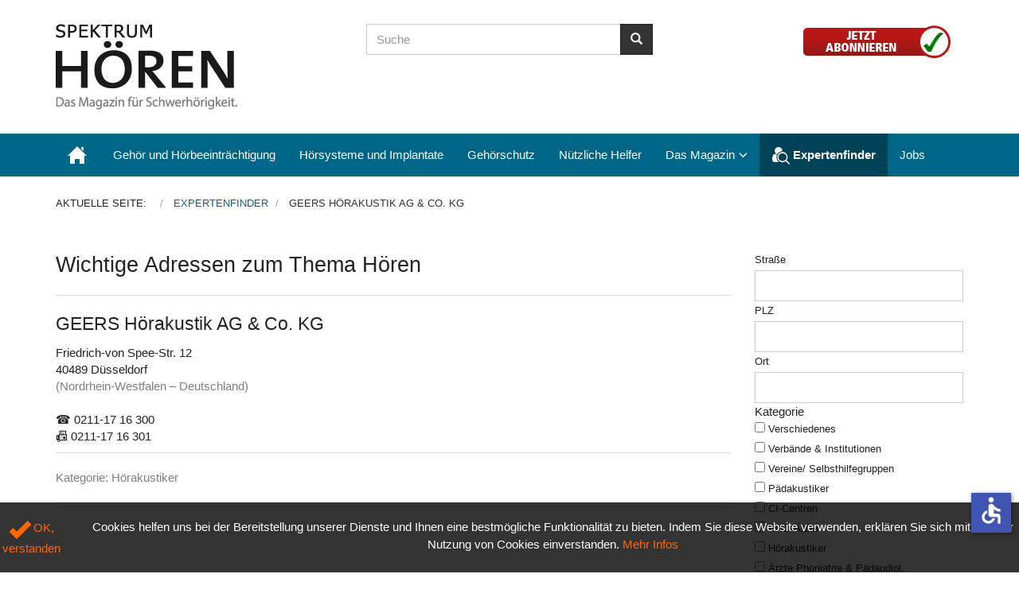

--- FILE ---
content_type: text/html; charset=utf-8
request_url: https://spektrum-hoeren.de/expertenfinder/892-795
body_size: 6027
content:
<!DOCTYPE html>
<html lang="de-de" dir="ltr" >
<head>
    <meta charset="utf-8">
    <meta http-equiv="X-UA-Compatible" content="IE=edge">
    <meta name="viewport" content="width=device-width, initial-scale=1.0, maximum-scale=1.0, user-scalable=no">
    <base href="https://spektrum-hoeren.de/expertenfinder/892-795" />
	<meta name="description" content="Das Magazin für Schwerhörige." />
	<title>Spektrum-Hören - GEERS Hörakustik AG &amp; Co. KG</title>
	<link href="/templates/spektrum-hoeren/favicon.ico" rel="shortcut icon" type="image/vnd.microsoft.icon" />
	<link href="/templates/spektrum-hoeren/css/horme.bootstrap.min.css" rel="stylesheet" type="text/css" />
	<link href="/templates/spektrum-hoeren/css/template.css" rel="stylesheet" type="text/css" />
	<link href="/templates/spektrum-hoeren/css/style.css" rel="stylesheet" type="text/css" />
	<script src="/media/jui/js/jquery.min.js?309e1cec2ff513c2658c0c88ca6c1684" type="text/javascript"></script>
	<script src="/media/jui/js/jquery-noconflict.js?309e1cec2ff513c2658c0c88ca6c1684" type="text/javascript"></script>
	<script src="/media/jui/js/jquery-migrate.min.js?309e1cec2ff513c2658c0c88ca6c1684" type="text/javascript"></script>
	<script src="/media/system/js/caption.js?309e1cec2ff513c2658c0c88ca6c1684" type="text/javascript"></script>
	<script src="/templates/spektrum-hoeren/js/jui/bootstrap.min.js?309e1cec2ff513c2658c0c88ca6c1684" type="text/javascript"></script>
	<script src="https://spektrum-hoeren.de/modules/mod_jlcontentfieldsfilter/assets/javascript/jlcontentfilter.js?309e1cec2ff513c2658c0c88ca6c1684" type="text/javascript"></script>
	<script src="/media/plg_system_j3accessibility/dist/accessibility.min.js?309e1cec2ff513c2658c0c88ca6c1684" type="module"></script>
	<script type="text/javascript">
jQuery(window).on('load',  function() {
				new JCaption('img.caption');
			});
	JlContentFieldsFilter.init({
		"autho_send" : 1,
		"form_identifier" : "mod-finder-searchform-142",
		"ajax" : 0,
		"ajax_selector" : "#content",
		"ajax_loader" : "",
		"ajax_loader_width" : 60
	});

        document.addEventListener('DOMContentLoaded', function() {  
            var labels = {"menuTitle":"Optionen f\u00fcr Barrierefreiheit","increaseText":"Schrift vergr\u00f6\u00dfern","decreaseText":"Schrift verkleinern","increaseTextSpacing":"Textabst\u00e4nde vergr\u00f6\u00dfern","decreaseTextSpacing":"Textabstand verkleinern","invertColors":"Farben invertieren","grayHues":"Kontrast","underlineLinks":"Links unterstreichen","bigCursor":"Mauszeiger vergr\u00f6\u00dfern","readingGuide":"Leselinie anzeigen","textToSpeech":"Text zu Sprache","speechToText":"Sprache zu Text","resetTitle":"Einstellungen zur\u00fccksetzen","closeTitle":"Schlie\u00dfen"};
            var options = { labels: labels, hotkeys: {"enabled":true,"helpTitles":true} };
            options.textToSpeechLang = 'de-DE'; 
            options.speechToTextLang = 'de-DE'; 
            options.modules = {"increaseText":true,"decreaseText":true,"increaseTextSpacing":true,"decreaseTextSpacing":true,"invertColors":true,"grayHues":true,"underlineLinks":true,"bigCursor":true,"readingGuide":true,"textToSpeech":true,"speechToText":true}

            new Accessibility(options || {});
        });
	</script>


    
    
    
    
    		


      </head>

  <body id="body" class=" nothome com_content fds_article" >

      <!--[if lte IE 8]>
        <h1 class="ie7">Spektrum-Hören</h1>
        <p class="browsehappy">You are using an <strong>outdated</strong> browser.<br> Please <a href="http://browsehappy.com/">upgrade your browser</a> to improve your experience.</p>
        <style type="text/css">
          .container, .container-fluid {display: none;}
        </style>
      <![endif]-->

      <!-- Toolbar Section -->
                  
            <!-- Header Section -->
      <header id="fds-header">
        <div class="container ">
          <div class="row">

            <div class="col-sm-4 fds-logo" data-mh="header">
              <a href="https://spektrum-hoeren.de/">
                <img src="https://spektrum-hoeren.de//templates/spektrum-hoeren/images/sh-logo.png" alt="Spektrum-Hören" >              </a>
            </div>

            <div class="col-sm-4 search" data-mh="header">
                            <div class="search">
	<form action="/expertenfinder" method="post" >
		    <label for="mod-search-searchword" class="element-invisible">Seite durchsuchen</label>     <div class="input-group">
     <input name="searchword" id="mod-search-searchword" maxlength="200"  class="inputbox search-query form-control" type="search" size="0" placeholder="Suche" /> <span class="input-group-btn"><button class="button btn btn-primary" onclick="this.form.searchword.focus();"><span class="glyphicon glyphicon-search"></span></button></span>    </div>
		<input type="hidden" name="task" value="search" />
		<input type="hidden" name="option" value="com_search" />
		<input type="hidden" name="Itemid" value="137" />
	</form>
</div>

                          </div>

                        <div class="col-sm-4 cart text-right" data-mh="header">
              

<div class="custom"  >
	<p><a title="Link: Spektrum Hören - jetzt abonnieren!" href="https://median-verlag.de/zeitschriften/00003" target="_blank" rel="noopener noreferrer"><img title="Bestellbutton: auf median-Verlag.de abonnieren" src="/images/icons/bestellbutton.png" alt="Bestellbutton: auf median-Verlag.de abonnieren" width="202" height="45" /></a></p></div>

            </div>
            
          </div>
        </div>
      </header>
      
      <!-- Main menu -->
            <nav class="navbar navbar-default">
        <div class="container">
          <!-- Brand and toggle get grouped for better mobile display -->
          <div class="navbar-header pull-right">
            <button type="button" class="navbar-toggle" id="offcanvas-toggle" title="MENU">
              <b>MENU</b>
              <span class="sr-only">Toggle navigation</span>
              <span class="glyphicon glyphicon-menu-hamburger"></span>
            </button>
          </div>

          <!-- Collect the nav links, forms, and other content for toggling -->
          <div class="visible-md visible-lg" id="fds-navbar">
            <ul class="nav navbar-nav">
<li class="item-101"><a href="/" ><img src="/images/icons/home.png" alt="Home" /></a></li><li class="item-102"><a href="/gehoer-und-hoerbeeintraechtigung" >Gehör und Hörbeeinträchtigung</a></li><li class="item-103"><a href="/hoersysteme-und-implantate" >Hörsysteme und Implantate</a></li><li class="item-104"><a href="/gehoerschutz" >Gehörschutz</a></li><li class="item-105"><a href="/nuetzliche-helfer" >Nützliche Helfer</a></li><li class="item-107 deeper parent"><span class="nav-header ">Das Magazin</span>
<ul class="dropdown-menu big"><li class="item-118"><a href="/informationen/aktuelle-ausgabe" >Aktuelle Ausgabe</a></li><li class="item-111"><a href="/informationen/ausgabenuebersicht" >Ausgabenübersicht</a></li><li class="item-112"><a href="/informationen/abonnieren" >Abonnieren</a></li><li class="item-150"><a href="https://median-verlag.de/" target="_blank" rel="noopener noreferrer">Fachliteratur</a></li><li class="item-108"><a href="/informationen/impressum" >Impressum</a></li><li class="item-109"><a href="/informationen/datenschutz" >Datenschutz</a></li><li class="item-116"><a href="/informationen/kontakt" >Kontakt</a></li><li class="item-151"><a href="https://median-verlag.de/anzeigenpreise" target="_blank" rel="noopener noreferrer">Mediadaten</a></li></ul></li><li class="item-137 current active"><a href="/expertenfinder" ><img src="/images/icons/finder.png" alt="Expertenfinder" /><span class="image-title">Expertenfinder</span></a></li><li class="item-172"><a href="/jobboerse" >Jobs</a></li></ul>
          </div><!-- /.navbar-collapse -->
        </div><!-- /.container-fluid -->
      </nav>
      
                  <div class="container">
        <div class="row">
          <div class="col-md-12">
            <div aria-label="Breadcrumbs" role="navigation">
	<ul itemscope itemtype="https://schema.org/BreadcrumbList" class="breadcrumb">
					<li>
				Aktuelle Seite: &#160;
			</li>
		
						<li itemprop="itemListElement" itemscope itemtype="https://schema.org/ListItem">
											<a itemprop="item" href="/expertenfinder" class="pathway"><span itemprop="name">Expertenfinder</span></a>
					
											<span class="divider">
							<img src="/media/system/images/arrow.png" alt="" />						</span>
										<meta itemprop="position" content="1">
				</li>
							<li itemprop="itemListElement" itemscope itemtype="https://schema.org/ListItem" class="active">
					<span itemprop="name">
						GEERS Hörakustik AG &amp; Co. KG					</span>
					<meta itemprop="position" content="2">
				</li>
				</ul>
</div>

          </div>
        </div>
      </div>
            
                    
      <!-- Slider Section -->
                  
      <!-- Top-a Section -->
                  
      <!-- Top-b Section -->
                  
                  
      <!-- Component & Sidebars Section -->
      <div id="fds-main" class="margin-top">
        <div class="container">
          <div class="row">

            <div class="main-wrapper
						col-md-9">

                                          
              <main class="row">
                <div class="col-md-12">
                  <div id="system-message-container">
	</div>

                  <div class="item-page" itemscope itemtype="https://schema.org/Article">
	<meta itemprop="inLanguage" content="" />
		<div class="page-header">
		<h1> Wichtige Adressen zum Thema Hören </h1>
	</div>
	
		
			<div class="page-header">
		            			<h2 itemprop="headline">
				GEERS Hörakustik AG &amp; Co. KG			</h2>
            
            	Friedrich-von Spee-Str. 12 <br />40489 D&uuml;sseldorf &nbsp; 
	        	<div style="color:grey">(Nordrhein-Westfalen &#8211; Deutschland)</div>
	    
    <br />
		&phone; 0211-17 16 300	        	<br /><span style="font-family:'Segoe UI Symbol';color:black;">&#x1f4e0;</span> 0211-17 16 301	                      
                 
                  
									</div>
					
		
	
	
		
									<div itemprop="articleBody">
		 	</div>
		<div style="color:grey">
	Kategorie: H&ouml;rakustiker	</div><hr />
		
							</div>

                </div>
              </main>

                                          
            </div> <!-- Main wrapper end -->

		                    						
			                              <aside class="col-md-3 sidebar-b">
              		<div class="moduletable ">
          <div class="border">
					
<form id="mod-finder-searchform-142" action="/expertenfinder" method="post" class="form-search">
	<div class="jlcontentfieldsfilter">
		
									<div class="jlmf-section">
					
<label class="jlmf-label" for="strasse-142">Straße</label>
<input
    type="text"
    value=""
    id="strasse-142"
    name="jlcontentfieldsfilter[1]"
    class="jlmf-input"
/>
				</div>	
												<div class="jlmf-section">
					
<label class="jlmf-label" for="plz-142">PLZ</label>
<input
    type="text"
    value=""
    id="plz-142"
    name="jlcontentfieldsfilter[2]"
    class="jlmf-input"
/>
				</div>	
												<div class="jlmf-section">
					
<label class="jlmf-label" for="ort-142">Ort</label>
<input
    type="text"
    value=""
    id="ort-142"
    name="jlcontentfieldsfilter[3]"
    class="jlmf-input"
/>
				</div>	
												<div class="jlmf-section">
					<div class="jlmf-label">Kategorie</div>
<div class="jlmf-list-1">

    <div>    <div>
        <input
            type="checkbox"
            value="Verschiedenes"
            id="kategorie-1-142"
            name="jlcontentfieldsfilter[16][]"            class="jlmf-checkbox"
        />
        <label class="jlmf-sublabel" for="kategorie-1-142">Verschiedenes</label>
    </div>
        <div>
        <input
            type="checkbox"
            value="Verbände & Institutionen"
            id="kategorie-2-142"
            name="jlcontentfieldsfilter[16][]"            class="jlmf-checkbox"
        />
        <label class="jlmf-sublabel" for="kategorie-2-142">Verbände & Institutionen</label>
    </div>
        <div>
        <input
            type="checkbox"
            value="Vereine/ Selbsthilfegruppen"
            id="kategorie-3-142"
            name="jlcontentfieldsfilter[16][]"            class="jlmf-checkbox"
        />
        <label class="jlmf-sublabel" for="kategorie-3-142">Vereine/ Selbsthilfegruppen</label>
    </div>
        <div>
        <input
            type="checkbox"
            value="Pädakustiker"
            id="kategorie-4-142"
            name="jlcontentfieldsfilter[16][]"            class="jlmf-checkbox"
        />
        <label class="jlmf-sublabel" for="kategorie-4-142">Pädakustiker</label>
    </div>
        <div>
        <input
            type="checkbox"
            value="CI-Centren"
            id="kategorie-5-142"
            name="jlcontentfieldsfilter[16][]"            class="jlmf-checkbox"
        />
        <label class="jlmf-sublabel" for="kategorie-5-142">CI-Centren</label>
    </div>
        <div>
        <input
            type="checkbox"
            value="HNO-Ärzte"
            id="kategorie-6-142"
            name="jlcontentfieldsfilter[16][]"            class="jlmf-checkbox"
        />
        <label class="jlmf-sublabel" for="kategorie-6-142">HNO-Ärzte</label>
    </div>
        <div>
        <input
            type="checkbox"
            value="Hörakustiker"
            id="kategorie-7-142"
            name="jlcontentfieldsfilter[16][]"            class="jlmf-checkbox"
        />
        <label class="jlmf-sublabel" for="kategorie-7-142">Hörakustiker</label>
    </div>
        <div>
        <input
            type="checkbox"
            value="Ärzte Phoniatrie & Pädaudiol."
            id="kategorie-8-142"
            name="jlcontentfieldsfilter[16][]"            class="jlmf-checkbox"
        />
        <label class="jlmf-sublabel" for="kategorie-8-142">Ärzte Phoniatrie & Pädaudiol.</label>
    </div>
        <div>
        <input
            type="checkbox"
            value="Logopädie"
            id="kategorie-9-142"
            name="jlcontentfieldsfilter[16][]"            class="jlmf-checkbox"
        />
        <label class="jlmf-sublabel" for="kategorie-9-142">Logopädie</label>
    </div>
        <div>
        <input
            type="checkbox"
            value="Hersteller von Hörgeräten"
            id="kategorie-10-142"
            name="jlcontentfieldsfilter[16][]"            class="jlmf-checkbox"
        />
        <label class="jlmf-sublabel" for="kategorie-10-142">Hersteller von Hörgeräten</label>
    </div>
        <div>
        <input
            type="checkbox"
            value="Hörgeräte-Zubehör"
            id="kategorie-11-142"
            name="jlcontentfieldsfilter[16][]"            class="jlmf-checkbox"
        />
        <label class="jlmf-sublabel" for="kategorie-11-142">Hörgeräte-Zubehör</label>
    </div>
        <div>
        <input
            type="checkbox"
            value="Sprachheilpädagogik"
            id="kategorie-12-142"
            name="jlcontentfieldsfilter[16][]"            class="jlmf-checkbox"
        />
        <label class="jlmf-sublabel" for="kategorie-12-142">Sprachheilpädagogik</label>
    </div>
        <div>
        <input
            type="checkbox"
            value="HNO- und andere Kliniken"
            id="kategorie-13-142"
            name="jlcontentfieldsfilter[16][]"            class="jlmf-checkbox"
        />
        <label class="jlmf-sublabel" for="kategorie-13-142">HNO- und andere Kliniken</label>
    </div>
        <div>
        <input
            type="checkbox"
            value="Hilfsmittel"
            id="kategorie-14-142"
            name="jlcontentfieldsfilter[16][]"            class="jlmf-checkbox"
        />
        <label class="jlmf-sublabel" for="kategorie-14-142">Hilfsmittel</label>
    </div>
        <div>
        <input
            type="checkbox"
            value="Schulen für Hörgeschädigte"
            id="kategorie-15-142"
            name="jlcontentfieldsfilter[16][]"            class="jlmf-checkbox"
        />
        <label class="jlmf-sublabel" for="kategorie-15-142">Schulen für Hörgeschädigte</label>
    </div>
        <div>
        <input
            type="checkbox"
            value="Urlaub & Freizeit"
            id="kategorie-16-142"
            name="jlcontentfieldsfilter[16][]"            class="jlmf-checkbox"
        />
        <label class="jlmf-sublabel" for="kategorie-16-142">Urlaub & Freizeit</label>
    </div>
        <div>
        <input
            type="checkbox"
            value="Beratungsstellen"
            id="kategorie-17-142"
            name="jlcontentfieldsfilter[16][]"            class="jlmf-checkbox"
        />
        <label class="jlmf-sublabel" for="kategorie-17-142">Beratungsstellen</label>
    </div>
    </div></div>
				</div>	
							
				
		<div class="jlmf-section">
						<div><button type="button" class="jlmf-link" onclick="return JlContentFieldsFilter.clearForm(this);">Zur&uuml;cksetzen</button></div>
		</div>

	</div>
        <input type="hidden" name="jlcontentfieldsfilter[is_filter]" value="1">
</form>
          </div>
		</div>
	
            </aside>
            						
          </div> <!-- Row end -->
        </div> <!-- Container end -->
      </div> <!-- Component & Sidebars Section End -->

      <!-- Bootom-a Section -->
                  
      <!-- Bootom-b Section -->
                  
                  <div id="fds-bottom-c" class="margin-top">
        <div class="container ">
          <div class="row bottom-c">
            		<div class="col-md-12 moduletable " data-mh="bottom-c">
          <div class="border">
					

<div class="custom"  >
	<p style="text-align: center;"><a href="/index.php/informationen/impressum">Impressum</a> | <a href="/index.php/informationen/datenschutz">Datenschutz</a> | <a href="/index.php/informationen/kontakt">Kontakt</a> | <a title="Abonnieren" href="https://median-verlag.de/zeitschriften/00003" target="_blank" rel="noopener noreferrer">Abonnieren</a> | <a title="Mediadaten" href="https://median-verlag.de/anzeigenpreise" target="_blank" rel="noopener noreferrer">Mediadaten</a>| <a title="Glossar" href="/glossar">Glossar</a><br />© 2018 spektrum-hoeren.de</p></div>
          </div>
        </div>
	
 
          </div>
        </div>
      </div>
            
      <!-- Footer Section -->
                  
      
            <!-- EU cookie law -->
            <script src="/templates/spektrum-hoeren/js/jquery.cookie.js" defer="defer"></script>
            <script>
        jQuery(window).load(function(){
          var $cookie = jQuery.cookie('law');
          if (typeof $cookie === 'undefined'){
            jQuery('#cookie-law').fadeIn('slow');
            jQuery('#cookie-x').click(function(e){
              jQuery('#cookie-law').fadeOut('slow');
              jQuery.cookie('law', '1', { expires: 7, path: '/' });
              e.preventDefault();
            });
          }
        });
      </script>
      <div id="cookie-law" class="text-center container-fluid">
        <div class="row">
          <div class="col-md-1 text-center" data-mh="cookie">
            <a id="cookie-x" href="#">
              <span class="glyphicon glyphicon-ok"></span> OK, verstanden            </a>
          </div>
          <div class="col-md-11" data-mh="cookie">
            

<div class="custom"  >
	<p>Cookies helfen uns bei der Bereitstellung unserer Dienste und Ihnen eine bestmögliche Funktionalität zu bieten. Indem Sie diese Website verwenden, erklären Sie sich mit unserer Nutzung von Cookies einverstanden. <a href="/index.php/informationen/datenschutz">Mehr Infos</a></p></div>

          </div>
        </div>
      </div>
      
      

      <!-- To Top Anchor -->
      <a id="totop-scroller" class="btn btn-default" href="#page">
        <span class="glyphicon glyphicon-arrow-up"></span>
      </a>

    <!-- Offcanvas -->
    <div id="offcanvas" class="navbar-inverse hidden-lg">
      <span class="glyphicon glyphicon-remove"></span>
      <div class="off-canvas-wrapper">
        <ul class="nav navbar-nav">
<li class="item-101"><a href="/" ><img src="/images/icons/home.png" alt="Home" /></a></li><li class="item-102"><a href="/gehoer-und-hoerbeeintraechtigung" >Gehör und Hörbeeinträchtigung</a></li><li class="item-103"><a href="/hoersysteme-und-implantate" >Hörsysteme und Implantate</a></li><li class="item-104"><a href="/gehoerschutz" >Gehörschutz</a></li><li class="item-105"><a href="/nuetzliche-helfer" >Nützliche Helfer</a></li><li class="item-107 deeper parent"><span class="nav-header ">Das Magazin</span>
<ul class="dropdown-menu big"><li class="item-118"><a href="/informationen/aktuelle-ausgabe" >Aktuelle Ausgabe</a></li><li class="item-111"><a href="/informationen/ausgabenuebersicht" >Ausgabenübersicht</a></li><li class="item-112"><a href="/informationen/abonnieren" >Abonnieren</a></li><li class="item-150"><a href="https://median-verlag.de/" target="_blank" rel="noopener noreferrer">Fachliteratur</a></li><li class="item-108"><a href="/informationen/impressum" >Impressum</a></li><li class="item-109"><a href="/informationen/datenschutz" >Datenschutz</a></li><li class="item-116"><a href="/informationen/kontakt" >Kontakt</a></li><li class="item-151"><a href="https://median-verlag.de/anzeigenpreise" target="_blank" rel="noopener noreferrer">Mediadaten</a></li></ul></li><li class="item-137 current active"><a href="/expertenfinder" ><img src="/images/icons/finder.png" alt="Expertenfinder" /><span class="image-title">Expertenfinder</span></a></li><li class="item-172"><a href="/jobboerse" >Jobs</a></li></ul>
      </div>
    </div>
    <script>
      jQuery('nav #offcanvas-toggle').click(function(){
        jQuery('body').addClass('noscroll').animate({right: '-280px'}, 400, "linear");
        jQuery('#offcanvas').fadeIn()
        .find('span.glyphicon-remove').show('slow')
        .end()
        .find('div.off-canvas-wrapper').animate({left: '0'}, 400, "linear");
      });

      jQuery('#offcanvas').click(function(){
        jQuery('#offcanvas > span').hide();
        jQuery('div.off-canvas-wrapper').animate({left: '-280px'}, 400, "linear");
        jQuery('body').removeClass('noscroll').animate({right: '0'}, 400, "linear");
        jQuery(this).fadeOut(600);
      });

      jQuery('#offcanvas ul.navbar-nav').click(function(e){
        e.stopPropagation();
      });
    </script>

    <!-- Javascript -->

    <script>
      jQuery('button, a.button, input.button, input.details-button, input.highlight-button').addClass('btn');
      jQuery('input[type="text"], input[type="password"], input[type="email"], input[type="tel"], input[type="url"], select, textarea').addClass('form-control');
      jQuery(document).ajaxComplete(function(){
        jQuery('input[type="text"], input[type="password"], input[type="email"], select, textarea').addClass('form-control');
      });
    </script>
    <script src="/templates/spektrum-hoeren/js/jquery.matchHeight-min.js" defer="defer"></script>
    <script src="/templates/spektrum-hoeren/js/template.js" defer="defer"></script>

  </body>
</html>

--- FILE ---
content_type: text/javascript
request_url: https://spektrum-hoeren.de/modules/mod_jlcontentfieldsfilter/assets/javascript/jlcontentfilter.js?309e1cec2ff513c2658c0c88ca6c1684
body_size: 4891
content:
var JlContentFieldsFilter = {
    params: [],
    init: function (data) {
        var id = data.form_identifier;
        this.params[id] = {
            autho_send: typeof data.autho_send !== 'undefined' ? data.autho_send : 0,
            ajax: typeof data.ajax !== 'undefined' ? data.ajax : 0,
            ajax_selector: typeof data.ajax_selector !== 'undefined' ? data.ajax_selector : '#content',
            ajax_loader: typeof data.ajax_loader !== 'undefined' && data.ajax_loader != '' ? data.ajax_loader : '/modules/mod_jlcontentfieldsfilter/assets/images/ajax_loader.gif',
            ajax_loader_width: typeof data.ajax_loader_width !== 'undefined' ? data.ajax_loader_width : 32
        };
        var $this = this;
        var params = this.params[id];
        jQuery(document).ready(function () {
            if (params.autho_send === 1) {
                var sendTimeoutID = 0;
                jQuery('input[type="radio"], input[type="checkbox"], select', '#' + id)
                    .on('change', function () {
                        params.ajax === 1 ? $this.loadData(id) : jQuery(this).parents('form').submit();
                    });
                jQuery('input[type="text"]', '#' + id)
                    .on('keyup', function () {
                        var input = jQuery(this);
                        clearTimeout(sendTimeoutID);
                        sendTimeoutID = setTimeout(function () {
                            params.ajax === 1 ? $this.loadData(id) : input.parents('form').submit();
                        }, 500);
                    });
            }
            else if (params.ajax === 1) {
                jQuery('#' + id).on('submit', function (event) {
                    event.preventDefault();
                    $this.loadData(id);
                });
            }
        });
    },
    clearForm: function (element) {
        var form = jQuery(element).parents('form');
        var id = form.attr('id');
        var params = this.params[id];
        form.find(':checked, :selected, select')
            .not('[type="button"], [type="submit"], [type="reset"], [type="hidden"]')
            .removeAttr('checked')
            .removeAttr('selected');
        form.find('input[type="text"]').val('');
        form.find('select').prop('selectedIndex', 0);
        if (params.ajax === 1 && params.autho_send === 1) {
            this.loadData(id);
        }
        else if (params.autho_send === 1) {
            jQuery(id).submit();
        }
        return false;
    },
    clearRadio: function (element) {
        var form = jQuery(element).parents('form');
        var id = form.attr('id');
        var params = this.params[id];
        jQuery(element).parent().find('input[type="radio"]:checked').removeAttr('checked');
        if (params.autho_send === 1) {
            if (params.ajax === 1) {
                this.loadData(id);
            }
            else {
                jQuery(element).parents('form').submit();
            }
        }
    },
    loadData: function (id) {
        var $this = this;
        var params = this.params[id];
        var form = jQuery('#' + id);
        $this.ShowLoadingScreen(id);
        jQuery.ajax({
            type: 'POST',
            url: form.attr('action'),
            cache: 'false',
            data: form.serialize() + '&tmpl=jlcomponent_ajax',
            dataType: 'html',
            success: function (data) {
                jQuery(params.ajax_selector).html(data);
                let event = document.dispatchEvent(new CustomEvent('JlContentFieldsFilterLoadDataSuccess'));
                $this.HideLoadingScreen();
            }
        });
    },
    ShowLoadingScreen: function (id) {
        var params = this.params[id];
        jQuery("body").css("cursor", "wait");

        var fade_div = jQuery("#id_admin_forms_fade");

        if (fade_div.length == 0) {
            // Создаем div
            fade_div = jQuery('<div></div>')
                .appendTo(document.body)
                .hide()
                .attr('id', "id_admin_forms_fade")
                .attr('className', "shadowed")
                .css('z-index', "1500")
                .css('position', "absolute")
                .css('left', "50%")
                .css('top', "50%")
                .append('<img src="' + params.ajax_loader + '" id="id_fade_div_img" />')
                .css('width', params.ajax_loader_width);
        }

        fade_div
            .show()
            .css('top', (jQuery(window).height() - fade_div.outerHeight(true)) / 2 + jQuery(window).scrollTop())
            .css('left', (jQuery(window).width() - fade_div.outerWidth(true)) / 2 + jQuery(window).scrollLeft());
    },
    HideLoadingScreen: function () {
        jQuery("body").css("cursor", "auto");
        jQuery("#id_admin_forms_fade").css('display', 'none');
    }
};



